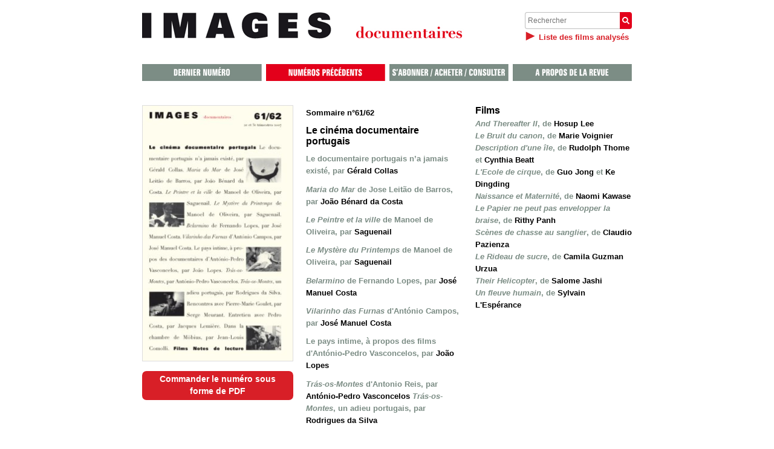

--- FILE ---
content_type: text/html; charset=utf-8
request_url: https://www.imagesdocumentaires.fr/Le-cinema-documentaire-portugais.html
body_size: 3344
content:
<!DOCTYPE html>
<html lang="fr">
<head>
	<title>Images documentaires - num&eacute;ro 61/62: Le cinéma documentaire portugais</title>
	<meta charset="utf-8">
<meta http-equiv="imagetoolbar" content="no">
<meta http-equiv="X-UA-Compatible" content="IE=edge,chrome=1">

 <meta name="robots" content="index, follow, all">
<meta name="viewport" content="width=device-width, initial-scale=1.0">
<meta name="apple-mobile-web-app-capable" content="no">
<meta name="apple-touch-fullscreen" content="yes">
<meta name="msapplication-tap-highlight" content="no">
<!-- insert_head_css --><link rel='stylesheet' href='local/cache-css/92afc969f342a84c41403190edf0a182.css?1769415527' type='text/css' />





<script type='text/javascript' src='local/cache-js/e470e82fcc520f9dc92f6406cad016b3.js?1767794078'></script>












<!-- insert_head -->


<link rel="shortcut icon" href="local/cache-gd2/a5/5f71bbfb2cd047538dec03f264155b.ico?1727793993" type="image/x-icon" />
<link rel="apple-touch-icon" sizes="57x57" href="local/cache-gd2/f5/2c660720a3bda92493c944786970bc.png?1727793993" />
<link rel="apple-touch-icon" sizes="114x114" href="local/cache-gd2/cd/a73cb5f12b567e6dd1340c77a92381.png?1727793993" />
<link rel="apple-touch-icon" sizes="72x72" href="local/cache-gd2/f8/d5caba4721379b1b2b67dc1151e571.png?1727793993" />
<link rel="apple-touch-icon" sizes="144x144" href="local/cache-gd2/33/7056b6ba985308d3ee149d98a3030d.png?1727793993" />
<link rel="apple-touch-icon" sizes="60x60" href="local/cache-gd2/fe/e47df74c5b61bf44170b8c16ef6b66.png?1727793993" />
<link rel="apple-touch-icon" sizes="120x120" href="local/cache-gd2/9a/9c07b98f850be395b99b78d654da83.png?1727793993" />
<link rel="apple-touch-icon" sizes="76x76" href="local/cache-gd2/8d/9674aafd42df283d999938b85e8daa.png?1727793993" />
<link rel="icon" type="image/png" href="local/cache-gd2/ed/cd0ae12bb9e161c490b040731e5b6a.png?1727793993" sizes="96x96" />
<link rel="icon" type="image/png" href="local/cache-gd2/91/dae7d3a021d5e143f7ada2d85ce966.png?1727794036" sizes="16x16" />
<link rel="icon" type="image/png" href="local/cache-gd2/f5/2df60e069ec05ce1394c224eff8153.png?1727793993" sizes="32x32" />
<link rel="icon" type="image/png" href="local/cache-gd2/17/87e52abfb1dbd06e07a129f297222d.png?1727793993" sizes="192x192" />
<meta name="msapplication-TileImage" content="local/cache-gd2/cd/a73cb5f12b567e6dd1340c77a92381.png?1727793993" />

<meta name="msapplication-TileColor" content="#bab9ba" />
<meta name="theme-color" content="#bab9ba" />


<link rel="alternate" type="application/rss+xml" title="Syndiquer tout le site" href="spip.php?page=backend">	<meta name="Description" content="Sommaire n°61/62 Le cinéma documentaire portugais Le documentaire portugais n’a&nbsp;(…)">
	<link rel="canonical" href="https://www.imagesdocumentaires.fr/Le-cinema-documentaire-portugais.html">
<!-- Plugin Métas + -->
<!-- Open Graph -->
 
<meta property="og:rich_attachment" content="true" />

<meta property="og:site_name" content="Images documentaires" />
<meta property="og:type" content="article" />
<meta property="og:title" content="Le cin&#233;ma documentaire portugais &#8211; Images documentaires" />
<meta property="og:locale" content="fr_FR" />
<meta property="og:url" content="https://www.imagesdocumentaires.fr/Le-cinema-documentaire-portugais.html" />
<meta property="og:description" content="Sommaire n&#176;61/62 Le cin&#233;ma documentaire portugais Le documentaire portugais n&#039;a jamais exist&#233;, par G&#233;rald Collas Maria do Mar de Jose Leit&#227;o de Barros, par Jo&#227;o B&#233;nard da Costa Le Peintre et la ville&#8230;" />

 

<meta property="og:image" content="https://www.imagesdocumentaires.fr/local/cache-vignettes/L340xH179/0ce95c4f9f9b468f409bb86e43833d-b2212.jpg" />
<meta property="og:image:width" content="340" />
<meta property="og:image:height" content="179" />
<meta property="og:image:type" content="image/jpeg" />



<meta property="article:published_time" content="2006-11-30" />
<meta property="article:modified_time" content="2026-01-18" />

<meta property="article:author" content="Images documentaires" />








<!-- Twitter Card -->
<meta name="twitter:card" content="summary_large_image" />
<meta name="twitter:title" content="Le cin&#233;ma documentaire portugais &#8211; Images documentaires" />
<meta name="twitter:description" content="Sommaire n&#176;61/62 Le cin&#233;ma documentaire portugais Le documentaire portugais n&#039;a jamais exist&#233;, par G&#233;rald Collas Maria do Mar de Jose Leit&#227;o de Barros, par Jo&#227;o B&#233;nard da Costa Le Peintre et la ville&#8230;" />
<meta name="twitter:dnt" content="on" />
<meta name="twitter:url" content="https://www.imagesdocumentaires.fr/Le-cinema-documentaire-portugais.html" />

<meta name="twitter:image" content="https://www.imagesdocumentaires.fr/local/cache-vignettes/L340xH170/0aff289b024f693ffd359c5286834c-fb375.jpg?1727800529" />
</head>

<body>
<div id="container">
	<!-- banner --> 
<div class="banner" id="top">
	<div class="banner-logo">
		<h1>Images documentaires</h1>
		<a href="https://www.imagesdocumentaires.fr" accesskey="1"><img src="skel/img/logo.png" alt="Images documentaires" /></a>
		<h2><p>La revue du cinéma documentaire&nbsp;: analyses de films, textes, entretiens et prise de positions critiques.</p></h2>
	</div>

	<div class="banner-search">

		<form action="spip.php?page=recherche" method="get" class="search-form">
	<fieldset>
		<input name="page" value="recherche" type="hidden"
>
		<input type="hidden" name="lang" value="fr" />
		<input name="page" value="recherche" type="hidden"/>
		<div class="search-line">
			<input type="search" class="span search" placeholder="Rechercher" accesskey="4" name="recherche" id="recherche" >
			<input type="image" class="search-submit" src="skel/img/search.svg" alt="" />
		</div>
	</fieldset>
 </form>

		<div class="extro">
			<a href="analyse" class="analyse">Liste des films analysés</a>
		</div>
	</div>

</div>
<!-- bannner end -->
	<!-- main -->
	<div id="main">
		<!-- menu -->
<nav class="menu">
	
	<h3><a href="-Dernier-numero-.html" onmouseover="mo('menu01');return false;" onmouseout="mor('menu01');return false;"><img src="skel/img/menu01.png" id="menu01" alt="Dernier numéro" /></a></h3>
	
	<h3><a href="-Numeros-precedents-.html" onmouseover="mo('menu02');return false;" onmouseout="moron('menu02on');return false;"><img src="skel/img/menu02_over.png" id="menu02" alt="Numéros précédents" /></a></h3>
	
	<h3><a href="-S-abonner-acheter-consulter-.html" onmouseover="mo('menu03');return false;" onmouseout="mor('menu03');return false;"><img src="skel/img/menu03.png" id="menu03" alt="S&#8217;abonner / acheter / consulter" /></a></h3>
	
	<h3><a href="-A-propos-de-la-revue-.html" onmouseover="mo('menu04');return false;" onmouseout="mor('menu04');return false;"><img src="skel/img/menu04.png" id="menu04" alt="A propos de la revue" /></a></h3>
	
</nav>
<!-- #menu  -->
		<!-- content -->
		<div id="content">
			<!-- content > col 1: couverture -->
			<div class="col_ter col_ter--couverture">
				<img src='local/cache-vignettes/L250xH425/I_doc_couv_61-62-68bc3.jpg?1727800529' width='250' height='425' alt='couverture' />
				<div class="commande-wrapper center mt-3 mb-3">
					<a href="spip.php?page=commande&amp;id_article=24" class="bouton bouton--full-width">
						   Commander le numéro sous forme de PDF
						
					</a>

					
				</div>




			</div>
			<!-- # content > col 1-->

			<!-- content > col 2: contenu 1/2  -->
			<div class="col_ter">
				<div class="crayon article-texte-24 texte"><p><strong>Sommaire n&#176;61/62</strong></p>
<ul class="spip" role="list"><li>
<h2 class="spip">Le cinéma documentaire portugais</h2></li></ul><ul class="spip" role="list"><li> Le documentaire portugais n&#8217;a jamais existé, par <strong>Gérald Collas</strong></li><li> <i>Maria do Mar</i> de Jose Leitão de Barros, par <strong>João Bénard da Costa</strong></li><li> <i>Le Peintre et la ville</i> de Manoel de Oliveira, par <strong>Saguenail</strong></li><li> <i>Le Mystère du Printemps</i> de Manoel de Oliveira, par<strong> Saguenail</strong></li><li> <i>Belarmino</i> de Fernando Lopes, par <strong>José Manuel Costa</strong></li><li> <i>Vilarinho das Furnas</i> d'António Campos, par <strong>José Manuel Costa</strong></li><li> Le pays intime, à propos des films d'António-Pedro Vasconcelos, par <strong>João Lopes</strong></li><li> <i>Trás-os-Montes</i> d'Antonio Reis, par <strong>António-Pedro Vasconcelos </strong> <i>Trás-os-Montes</i>, un adieu portugais, par <strong>Rodrigues da Silva</strong></li><li> Rencontres avec Pierre-Marie Goulet, par <strong>Serge Meurant</strong></li><li> Entretien avec Pedro Costa, par <strong>Jacques Lemière</strong></li><li> Dans la chambre de Moebius, par <strong>Jean-Louis Comolli</strong>
</div>
			</div>
			<!-- #content > col 2  -->

			<!-- content > col 3: contenu 2/2  -->
			<div class="col_ter">
				</li></ul><h2 class="spip">Films</h2>
<p><i>And Thereafter II</i>, de <strong>Hosup Lee</strong><br class='manualbr' /><i>Le Bruit du canon</i>, de <strong>Marie Voignier</strong><br class='manualbr' /><i>Description d'une île</i>, de <strong>Rudolph Thome</strong> et <strong>Cynthia Beatt</strong><br class='manualbr' /><i>L'Ecole de cirque</i>, de <strong>Guo Jong</strong> et <strong>Ke Dingding</strong><br class='manualbr' /><i>Naissance et Maternité</i>, de <strong>Naomi Kawase</strong><br class='manualbr' /><i>Le Papier ne peut pas envelopper la braise</i>, de <strong>Rithy Panh</strong><br class='manualbr' /><i>Scènes de chasse au sanglier</i>, de <strong>Claudio Pazienza</strong><br class='manualbr' /><i>Le Rideau de sucre</i>, de <strong>Camila Guzman Urzua</strong><br class='manualbr' /><i>Their Helicopter</i>, de <strong>Salome Jashi</strong><br class='manualbr' /><i>Un fleuve humain</i>, de <strong>Sylvain L'Espérance</strong></p>

				
			</div>
			<!-- #content > col 3 end -->


		</div>
		<!-- #content -->

	</div>
	<!-- #main  -->
	<!--footer-->
<footer class="footer">
	
		
		<a href="Mentions-legales.html" class="footer-link">Mentions légales</a>
		
	
</footer>
<!--#footer--></div>
</body>
</html>
